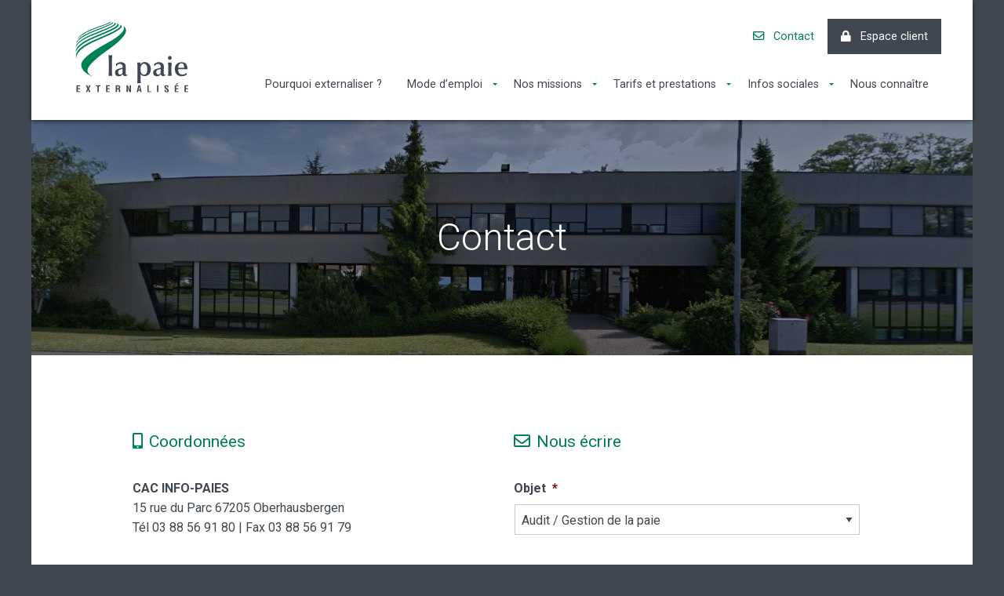

--- FILE ---
content_type: text/html; charset=UTF-8
request_url: https://www.la-paie-externalisee.com/contact/
body_size: 12213
content:

<!doctype html>

  <html class="no-js" lang="fr-FR">

	<head>
		<meta charset="utf-8">
<script type="text/javascript">//<![CDATA[
var gform;gform||(document.addEventListener("gform_main_scripts_loaded",function(){gform.scriptsLoaded=!0}),document.addEventListener("gform/theme/scripts_loaded",function(){gform.themeScriptsLoaded=!0}),window.addEventListener("DOMContentLoaded",function(){gform.domLoaded=!0}),gform={domLoaded:!1,scriptsLoaded:!1,themeScriptsLoaded:!1,isFormEditor:()=>"function"==typeof InitializeEditor,callIfLoaded:function(o){return!(!gform.domLoaded||!gform.scriptsLoaded||!gform.themeScriptsLoaded&&!gform.isFormEditor()||(gform.isFormEditor()&&console.warn("The use of gform.initializeOnLoaded() is deprecated in the form editor context and will be removed in Gravity Forms 3.1."),o(),0))},initializeOnLoaded:function(o){gform.callIfLoaded(o)||(document.addEventListener("gform_main_scripts_loaded",()=>{gform.scriptsLoaded=!0,gform.callIfLoaded(o)}),document.addEventListener("gform/theme/scripts_loaded",()=>{gform.themeScriptsLoaded=!0,gform.callIfLoaded(o)}),window.addEventListener("DOMContentLoaded",()=>{gform.domLoaded=!0,gform.callIfLoaded(o)}))},hooks:{action:{},filter:{}},addAction:function(o,r,e,t){gform.addHook("action",o,r,e,t)},addFilter:function(o,r,e,t){gform.addHook("filter",o,r,e,t)},doAction:function(o){gform.doHook("action",o,arguments)},applyFilters:function(o){return gform.doHook("filter",o,arguments)},removeAction:function(o,r){gform.removeHook("action",o,r)},removeFilter:function(o,r,e){gform.removeHook("filter",o,r,e)},addHook:function(o,r,e,t,n){null==gform.hooks[o][r]&&(gform.hooks[o][r]=[]);var d=gform.hooks[o][r];null==n&&(n=r+"_"+d.length),gform.hooks[o][r].push({tag:n,callable:e,priority:t=null==t?10:t})},doHook:function(r,o,e){var t;if(e=Array.prototype.slice.call(e,1),null!=gform.hooks[r][o]&&((o=gform.hooks[r][o]).sort(function(o,r){return o.priority-r.priority}),o.forEach(function(o){"function"!=typeof(t=o.callable)&&(t=window[t]),"action"==r?t.apply(null,e):e[0]=t.apply(null,e)})),"filter"==r)return e[0]},removeHook:function(o,r,t,n){var e;null!=gform.hooks[o][r]&&(e=(e=gform.hooks[o][r]).filter(function(o,r,e){return!!(null!=n&&n!=o.tag||null!=t&&t!=o.priority)}),gform.hooks[o][r]=e)}});
//]]></script>

		
		<meta http-equiv="X-UA-Compatible" content="IE=edge">

		<meta name="viewport" content="width=device-width, initial-scale=1.0">
		<meta class="foundation-mq">
		
					<link rel="icon" href="https://www.la-paie-externalisee.com/site/wp-content/themes/la_paie_externalisee/xfavicon.png.pagespeed.ic.RJD4eK4PHv.webp">
	    
		<link rel="pingback" href="https://www.la-paie-externalisee.com/site/xmlrpc.php">

		<title>Contact &#8211; La Paie Externalisée</title>
<meta name='robots' content='max-image-preview:large'/>
<link rel='dns-prefetch' href='//fonts.googleapis.com'/>
<link rel='dns-prefetch' href='//use.fontawesome.com'/>
<link rel="alternate" title="oEmbed (JSON)" type="application/json+oembed" href="https://www.la-paie-externalisee.com/wp-json/oembed/1.0/embed?url=https%3A%2F%2Fwww.la-paie-externalisee.com%2Fcontact%2F"/>
<link rel="alternate" title="oEmbed (XML)" type="text/xml+oembed" href="https://www.la-paie-externalisee.com/wp-json/oembed/1.0/embed?url=https%3A%2F%2Fwww.la-paie-externalisee.com%2Fcontact%2F&#038;format=xml"/>
<style id='wp-img-auto-sizes-contain-inline-css' type='text/css'>img:is([sizes=auto i],[sizes^="auto," i]){contain-intrinsic-size:3000px 1500px}</style>
<style id='wp-emoji-styles-inline-css' type='text/css'>img.wp-smiley,img.emoji{display:inline!important;border:none!important;box-shadow:none!important;height:1em!important;width:1em!important;margin:0 .07em!important;vertical-align:-.1em!important;background:none!important;padding:0!important}</style>
<style id='wp-block-library-inline-css' type='text/css'>:root{--wp-block-synced-color:#7a00df;--wp-block-synced-color--rgb:122 , 0 , 223;--wp-bound-block-color:var(--wp-block-synced-color);--wp-editor-canvas-background:#ddd;--wp-admin-theme-color:#007cba;--wp-admin-theme-color--rgb:0 , 124 , 186;--wp-admin-theme-color-darker-10:#006ba1;--wp-admin-theme-color-darker-10--rgb:0 , 107 , 160.5;--wp-admin-theme-color-darker-20:#005a87;--wp-admin-theme-color-darker-20--rgb:0 , 90 , 135;--wp-admin-border-width-focus:2px}@media (min-resolution:192dpi){:root{--wp-admin-border-width-focus:1.5px}}.wp-element-button{cursor:pointer}:root .has-very-light-gray-background-color{background-color:#eee}:root .has-very-dark-gray-background-color{background-color:#313131}:root .has-very-light-gray-color{color:#eee}:root .has-very-dark-gray-color{color:#313131}:root .has-vivid-green-cyan-to-vivid-cyan-blue-gradient-background{background:linear-gradient(135deg,#00d084,#0693e3)}:root .has-purple-crush-gradient-background{background:linear-gradient(135deg,#34e2e4,#4721fb 50%,#ab1dfe)}:root .has-hazy-dawn-gradient-background{background:linear-gradient(135deg,#faaca8,#dad0ec)}:root .has-subdued-olive-gradient-background{background:linear-gradient(135deg,#fafae1,#67a671)}:root .has-atomic-cream-gradient-background{background:linear-gradient(135deg,#fdd79a,#004a59)}:root .has-nightshade-gradient-background{background:linear-gradient(135deg,#330968,#31cdcf)}:root .has-midnight-gradient-background{background:linear-gradient(135deg,#020381,#2874fc)}:root{--wp--preset--font-size--normal:16px;--wp--preset--font-size--huge:42px}.has-regular-font-size{font-size:1em}.has-larger-font-size{font-size:2.625em}.has-normal-font-size{font-size:var(--wp--preset--font-size--normal)}.has-huge-font-size{font-size:var(--wp--preset--font-size--huge)}.has-text-align-center{text-align:center}.has-text-align-left{text-align:left}.has-text-align-right{text-align:right}.has-fit-text{white-space:nowrap!important}#end-resizable-editor-section{display:none}.aligncenter{clear:both}.items-justified-left{justify-content:flex-start}.items-justified-center{justify-content:center}.items-justified-right{justify-content:flex-end}.items-justified-space-between{justify-content:space-between}.screen-reader-text{border:0;clip-path:inset(50%);height:1px;margin:-1px;overflow:hidden;padding:0;position:absolute;width:1px;word-wrap:normal!important}.screen-reader-text:focus{background-color:#ddd;clip-path:none;color:#444;display:block;font-size:1em;height:auto;left:5px;line-height:normal;padding:15px 23px 14px;text-decoration:none;top:5px;width:auto;z-index:100000}html :where(.has-border-color){border-style:solid}html :where([style*=border-top-color]){border-top-style:solid}html :where([style*=border-right-color]){border-right-style:solid}html :where([style*=border-bottom-color]){border-bottom-style:solid}html :where([style*=border-left-color]){border-left-style:solid}html :where([style*=border-width]){border-style:solid}html :where([style*=border-top-width]){border-top-style:solid}html :where([style*=border-right-width]){border-right-style:solid}html :where([style*=border-bottom-width]){border-bottom-style:solid}html :where([style*=border-left-width]){border-left-style:solid}html :where(img[class*=wp-image-]){height:auto;max-width:100%}:where(figure){margin:0 0 1em}html :where(.is-position-sticky){--wp-admin--admin-bar--position-offset:var(--wp-admin--admin-bar--height,0)}@media screen and (max-width:600px){html :where(.is-position-sticky){--wp-admin--admin-bar--position-offset:0}}</style><style id='global-styles-inline-css' type='text/css'>:root{--wp--preset--aspect-ratio--square:1;--wp--preset--aspect-ratio--4-3: 4/3;--wp--preset--aspect-ratio--3-4: 3/4;--wp--preset--aspect-ratio--3-2: 3/2;--wp--preset--aspect-ratio--2-3: 2/3;--wp--preset--aspect-ratio--16-9: 16/9;--wp--preset--aspect-ratio--9-16: 9/16;--wp--preset--color--black:#000;--wp--preset--color--cyan-bluish-gray:#abb8c3;--wp--preset--color--white:#fff;--wp--preset--color--pale-pink:#f78da7;--wp--preset--color--vivid-red:#cf2e2e;--wp--preset--color--luminous-vivid-orange:#ff6900;--wp--preset--color--luminous-vivid-amber:#fcb900;--wp--preset--color--light-green-cyan:#7bdcb5;--wp--preset--color--vivid-green-cyan:#00d084;--wp--preset--color--pale-cyan-blue:#8ed1fc;--wp--preset--color--vivid-cyan-blue:#0693e3;--wp--preset--color--vivid-purple:#9b51e0;--wp--preset--gradient--vivid-cyan-blue-to-vivid-purple:linear-gradient(135deg,#0693e3 0%,#9b51e0 100%);--wp--preset--gradient--light-green-cyan-to-vivid-green-cyan:linear-gradient(135deg,#7adcb4 0%,#00d082 100%);--wp--preset--gradient--luminous-vivid-amber-to-luminous-vivid-orange:linear-gradient(135deg,#fcb900 0%,#ff6900 100%);--wp--preset--gradient--luminous-vivid-orange-to-vivid-red:linear-gradient(135deg,#ff6900 0%,#cf2e2e 100%);--wp--preset--gradient--very-light-gray-to-cyan-bluish-gray:linear-gradient(135deg,#eee 0%,#a9b8c3 100%);--wp--preset--gradient--cool-to-warm-spectrum:linear-gradient(135deg,#4aeadc 0%,#9778d1 20%,#cf2aba 40%,#ee2c82 60%,#fb6962 80%,#fef84c 100%);--wp--preset--gradient--blush-light-purple:linear-gradient(135deg,#ffceec 0%,#9896f0 100%);--wp--preset--gradient--blush-bordeaux:linear-gradient(135deg,#fecda5 0%,#fe2d2d 50%,#6b003e 100%);--wp--preset--gradient--luminous-dusk:linear-gradient(135deg,#ffcb70 0%,#c751c0 50%,#4158d0 100%);--wp--preset--gradient--pale-ocean:linear-gradient(135deg,#fff5cb 0%,#b6e3d4 50%,#33a7b5 100%);--wp--preset--gradient--electric-grass:linear-gradient(135deg,#caf880 0%,#71ce7e 100%);--wp--preset--gradient--midnight:linear-gradient(135deg,#020381 0%,#2874fc 100%);--wp--preset--font-size--small:13px;--wp--preset--font-size--medium:20px;--wp--preset--font-size--large:36px;--wp--preset--font-size--x-large:42px;--wp--preset--spacing--20:.44rem;--wp--preset--spacing--30:.67rem;--wp--preset--spacing--40:1rem;--wp--preset--spacing--50:1.5rem;--wp--preset--spacing--60:2.25rem;--wp--preset--spacing--70:3.38rem;--wp--preset--spacing--80:5.06rem;--wp--preset--shadow--natural:6px 6px 9px rgba(0,0,0,.2);--wp--preset--shadow--deep:12px 12px 50px rgba(0,0,0,.4);--wp--preset--shadow--sharp:6px 6px 0 rgba(0,0,0,.2);--wp--preset--shadow--outlined:6px 6px 0 -3px #fff , 6px 6px #000;--wp--preset--shadow--crisp:6px 6px 0 #000}:where(.is-layout-flex){gap:.5em}:where(.is-layout-grid){gap:.5em}body .is-layout-flex{display:flex}.is-layout-flex{flex-wrap:wrap;align-items:center}.is-layout-flex > :is(*, div){margin:0}body .is-layout-grid{display:grid}.is-layout-grid > :is(*, div){margin:0}:where(.wp-block-columns.is-layout-flex){gap:2em}:where(.wp-block-columns.is-layout-grid){gap:2em}:where(.wp-block-post-template.is-layout-flex){gap:1.25em}:where(.wp-block-post-template.is-layout-grid){gap:1.25em}.has-black-color{color:var(--wp--preset--color--black)!important}.has-cyan-bluish-gray-color{color:var(--wp--preset--color--cyan-bluish-gray)!important}.has-white-color{color:var(--wp--preset--color--white)!important}.has-pale-pink-color{color:var(--wp--preset--color--pale-pink)!important}.has-vivid-red-color{color:var(--wp--preset--color--vivid-red)!important}.has-luminous-vivid-orange-color{color:var(--wp--preset--color--luminous-vivid-orange)!important}.has-luminous-vivid-amber-color{color:var(--wp--preset--color--luminous-vivid-amber)!important}.has-light-green-cyan-color{color:var(--wp--preset--color--light-green-cyan)!important}.has-vivid-green-cyan-color{color:var(--wp--preset--color--vivid-green-cyan)!important}.has-pale-cyan-blue-color{color:var(--wp--preset--color--pale-cyan-blue)!important}.has-vivid-cyan-blue-color{color:var(--wp--preset--color--vivid-cyan-blue)!important}.has-vivid-purple-color{color:var(--wp--preset--color--vivid-purple)!important}.has-black-background-color{background-color:var(--wp--preset--color--black)!important}.has-cyan-bluish-gray-background-color{background-color:var(--wp--preset--color--cyan-bluish-gray)!important}.has-white-background-color{background-color:var(--wp--preset--color--white)!important}.has-pale-pink-background-color{background-color:var(--wp--preset--color--pale-pink)!important}.has-vivid-red-background-color{background-color:var(--wp--preset--color--vivid-red)!important}.has-luminous-vivid-orange-background-color{background-color:var(--wp--preset--color--luminous-vivid-orange)!important}.has-luminous-vivid-amber-background-color{background-color:var(--wp--preset--color--luminous-vivid-amber)!important}.has-light-green-cyan-background-color{background-color:var(--wp--preset--color--light-green-cyan)!important}.has-vivid-green-cyan-background-color{background-color:var(--wp--preset--color--vivid-green-cyan)!important}.has-pale-cyan-blue-background-color{background-color:var(--wp--preset--color--pale-cyan-blue)!important}.has-vivid-cyan-blue-background-color{background-color:var(--wp--preset--color--vivid-cyan-blue)!important}.has-vivid-purple-background-color{background-color:var(--wp--preset--color--vivid-purple)!important}.has-black-border-color{border-color:var(--wp--preset--color--black)!important}.has-cyan-bluish-gray-border-color{border-color:var(--wp--preset--color--cyan-bluish-gray)!important}.has-white-border-color{border-color:var(--wp--preset--color--white)!important}.has-pale-pink-border-color{border-color:var(--wp--preset--color--pale-pink)!important}.has-vivid-red-border-color{border-color:var(--wp--preset--color--vivid-red)!important}.has-luminous-vivid-orange-border-color{border-color:var(--wp--preset--color--luminous-vivid-orange)!important}.has-luminous-vivid-amber-border-color{border-color:var(--wp--preset--color--luminous-vivid-amber)!important}.has-light-green-cyan-border-color{border-color:var(--wp--preset--color--light-green-cyan)!important}.has-vivid-green-cyan-border-color{border-color:var(--wp--preset--color--vivid-green-cyan)!important}.has-pale-cyan-blue-border-color{border-color:var(--wp--preset--color--pale-cyan-blue)!important}.has-vivid-cyan-blue-border-color{border-color:var(--wp--preset--color--vivid-cyan-blue)!important}.has-vivid-purple-border-color{border-color:var(--wp--preset--color--vivid-purple)!important}.has-vivid-cyan-blue-to-vivid-purple-gradient-background{background:var(--wp--preset--gradient--vivid-cyan-blue-to-vivid-purple)!important}.has-light-green-cyan-to-vivid-green-cyan-gradient-background{background:var(--wp--preset--gradient--light-green-cyan-to-vivid-green-cyan)!important}.has-luminous-vivid-amber-to-luminous-vivid-orange-gradient-background{background:var(--wp--preset--gradient--luminous-vivid-amber-to-luminous-vivid-orange)!important}.has-luminous-vivid-orange-to-vivid-red-gradient-background{background:var(--wp--preset--gradient--luminous-vivid-orange-to-vivid-red)!important}.has-very-light-gray-to-cyan-bluish-gray-gradient-background{background:var(--wp--preset--gradient--very-light-gray-to-cyan-bluish-gray)!important}.has-cool-to-warm-spectrum-gradient-background{background:var(--wp--preset--gradient--cool-to-warm-spectrum)!important}.has-blush-light-purple-gradient-background{background:var(--wp--preset--gradient--blush-light-purple)!important}.has-blush-bordeaux-gradient-background{background:var(--wp--preset--gradient--blush-bordeaux)!important}.has-luminous-dusk-gradient-background{background:var(--wp--preset--gradient--luminous-dusk)!important}.has-pale-ocean-gradient-background{background:var(--wp--preset--gradient--pale-ocean)!important}.has-electric-grass-gradient-background{background:var(--wp--preset--gradient--electric-grass)!important}.has-midnight-gradient-background{background:var(--wp--preset--gradient--midnight)!important}.has-small-font-size{font-size:var(--wp--preset--font-size--small)!important}.has-medium-font-size{font-size:var(--wp--preset--font-size--medium)!important}.has-large-font-size{font-size:var(--wp--preset--font-size--large)!important}.has-x-large-font-size{font-size:var(--wp--preset--font-size--x-large)!important}</style>

<style id='classic-theme-styles-inline-css' type='text/css'>.wp-block-button__link{color:#fff;background-color:#32373c;border-radius:9999px;box-shadow:none;text-decoration:none;padding:calc(.667em + 2px) calc(1.333em + 2px);font-size:1.125em}.wp-block-file__button{background:#32373c;color:#fff;text-decoration:none}</style>
<link rel='stylesheet' id='site-css-css' href='https://www.la-paie-externalisee.com/site/wp-content/themes/la_paie_externalisee/assets/styles/A.style.css,qver=1629884943.pagespeed.cf.LbfQQSzPA1.css' type='text/css' media='all'/>
<link rel='stylesheet' id='google-fonts-css-css' href='https://fonts.googleapis.com/css?family=Roboto%3A300%2C400%2C700&#038;ver=6.9' type='text/css' media='all'/>
<link rel='stylesheet' id='font-awesome-css-css' href='https://use.fontawesome.com/releases/v5.0.6/css/all.css?ver=6.9' type='text/css' media='all'/>
<script type="text/javascript" src="https://www.la-paie-externalisee.com/site/wp-includes/js/jquery/jquery.min.js,qver=3.7.1.pagespeed.jm.PoWN7KAtLT.js" id="jquery-core-js"></script>
<script type="text/javascript" src="https://www.la-paie-externalisee.com/site/wp-includes/js/jquery/jquery-migrate.min.js,qver=3.4.1.pagespeed.jm.bhhu-RahTI.js" id="jquery-migrate-js"></script>
<link rel="https://api.w.org/" href="https://www.la-paie-externalisee.com/wp-json/"/><link rel="alternate" title="JSON" type="application/json" href="https://www.la-paie-externalisee.com/wp-json/wp/v2/pages/19"/><link rel="canonical" href="https://www.la-paie-externalisee.com/contact/"/>
<link rel='shortlink' href='https://www.la-paie-externalisee.com/?p=19'/>

		
		<script async src="https://www.googletagmanager.com/gtag/js?id=UA-124384335-1"></script>
		<script>window.dataLayer=window.dataLayer||[];function gtag(){dataLayer.push(arguments);}gtag('js',new Date());gtag('config','UA-124384335-1');</script>


	<link rel='stylesheet' id='gforms_reset_css-css' href='https://www.la-paie-externalisee.com/site/wp-content/plugins/gravityforms/legacy/css/formreset.min.css?ver=2.9.24' type='text/css' media='all'/>
<link rel='stylesheet' id='gforms_formsmain_css-css' href='https://www.la-paie-externalisee.com/site/wp-content/plugins/gravityforms/legacy/css/formsmain.min.css?ver=2.9.24' type='text/css' media='all'/>
<link rel='stylesheet' id='gforms_ready_class_css-css' href='https://www.la-paie-externalisee.com/site/wp-content/plugins/gravityforms/legacy/css/readyclass.min.css?ver=2.9.24' type='text/css' media='all'/>
<link rel='stylesheet' id='gforms_browsers_css-css' href='https://www.la-paie-externalisee.com/site/wp-content/plugins/gravityforms/legacy/css/browsers.min.css?ver=2.9.24' type='text/css' media='all'/>
</head>
			
	<body class="wp-singular page-template-default page page-id-19 wp-theme-la_paie_externalisee">

		<div class="off-canvas-wrapper">
			
			
<div class="off-canvas position-right" id="off-canvas" data-off-canvas>
	<ul id="menu-menu-principal" class="vertical menu accordion-menu" data-accordion-menu><li id="menu-item-23" class="menu-item menu-item-type-post_type menu-item-object-page menu-item-23"><a href="https://www.la-paie-externalisee.com/pourquoi-externaliser-la-paie/">Pourquoi externaliser ?</a></li>
<li id="menu-item-24" class="menu-item menu-item-type-post_type menu-item-object-page menu-item-has-children menu-item-24"><a href="https://www.la-paie-externalisee.com/externalisation-de-la-paie-mode-demploi/">Mode d&#8217;emploi</a>
<ul class="vertical menu">
	<li id="menu-item-80" class="menu-item menu-item-type-post_type menu-item-object-page menu-item-80"><a href="https://www.la-paie-externalisee.com/externalisation-de-la-paie-mode-demploi/">Fonctionnement</a></li>
	<li id="menu-item-83" class="menu-item menu-item-type-post_type menu-item-object-page menu-item-83"><a href="https://www.la-paie-externalisee.com/externalisation-de-la-paie-mode-demploi/tableaux-de-bord-statistiques/">Tableaux de bord / Statistiques</a></li>
</ul>
</li>
<li id="menu-item-71" class="menu-item menu-item-type-post_type menu-item-object-page menu-item-has-children menu-item-71"><a href="https://www.la-paie-externalisee.com/mission-audit-de-la-paie/">Nos missions</a>
<ul class="vertical menu">
	<li id="menu-item-64" class="menu-item menu-item-type-post_type menu-item-object-page menu-item-64"><a href="https://www.la-paie-externalisee.com/mission-audit-de-la-paie/">Audit de la paie</a></li>
	<li id="menu-item-78" class="menu-item menu-item-type-post_type menu-item-object-page menu-item-78"><a href="https://www.la-paie-externalisee.com/mission-audit-social/">Audit social</a></li>
	<li id="menu-item-77" class="menu-item menu-item-type-post_type menu-item-object-page menu-item-77"><a href="https://www.la-paie-externalisee.com/missions-assistance-en-droit-social-lors-devenements-particuliers/">Droit social</a></li>
</ul>
</li>
<li id="menu-item-456" class="menu-item menu-item-type-post_type menu-item-object-page menu-item-has-children menu-item-456"><a href="https://www.la-paie-externalisee.com/tarifs/">Tarifs et prestations</a>
<ul class="vertical menu">
	<li id="menu-item-460" class="menu-item menu-item-type-post_type menu-item-object-page menu-item-460"><a href="https://www.la-paie-externalisee.com/tarifs/">Nos tarifs</a></li>
	<li id="menu-item-92" class="menu-item menu-item-type-post_type menu-item-object-page menu-item-92"><a href="https://www.la-paie-externalisee.com/tarifs/prestations/">Nos prestations</a></li>
	<li id="menu-item-447" class="menu-item menu-item-type-post_type menu-item-object-page menu-item-447"><a href="https://www.la-paie-externalisee.com/tarifs/devis-en-ligne-2/">Devis en ligne</a></li>
</ul>
</li>
<li id="menu-item-512" class="menu-item menu-item-type-custom menu-item-object-custom menu-item-has-children menu-item-512"><a href="https://www.actualite.la-paie-externalisee.com/">Infos sociales</a>
<ul class="vertical menu">
	<li id="menu-item-513" class="menu-item menu-item-type-custom menu-item-object-custom menu-item-513"><a href="https://www.actualite.la-paie-externalisee.com/actualites-ec/social/actualites">Actualités</a></li>
	<li id="menu-item-514" class="menu-item menu-item-type-custom menu-item-object-custom menu-item-514"><a href="https://www.actualite.la-paie-externalisee.com/actualites-ec/social/chiffres-utiles">Chiffres utiles</a></li>
</ul>
</li>
<li id="menu-item-28" class="menu-item menu-item-type-post_type menu-item-object-page menu-item-28"><a href="https://www.la-paie-externalisee.com/nous-connaitre/">Nous connaître</a></li>
<li id="menu-item-432" class="show-for-small-only menu-item menu-item-type-post_type menu-item-object-page current-menu-item page_item page-item-19 current_page_item menu-item-432 active"><a href="https://www.la-paie-externalisee.com/contact/" aria-current="page">Contact</a></li>
<li id="menu-item-433" class="show-for-small-only menu-item menu-item-type-custom menu-item-object-custom menu-item-433"><a href="#">Espace client</a></li>
</ul></div>			
			<div class="off-canvas-content" data-off-canvas-content>
				
				<header class="header row" role="banner">
							
					 
<div class="top-bar columns" id="top-bar-menu">
	<div class="float-left">
		<a class="logo" href="https://www.la-paie-externalisee.com">
			<object type="image/svg+xml" data="https://www.la-paie-externalisee.com/site/wp-content/themes/la_paie_externalisee/assets/images/logo.svg">La Paie Externalisée</object>
		</a>
	</div>
	<div class="top-bar-right show-for-medium">
	    <ul id="menu-menu-haut" class="menu align-right"><li id="menu-item-29" class="menu-item menu-item-type-post_type menu-item-object-page current-menu-item page_item page-item-19 current_page_item menu-item-29 active"><a href="https://www.la-paie-externalisee.com/contact/" aria-current="page" class="button"><i class="far fa-envelope"></i> Contact</a></li>
<li id="menu-item-30" class="secondary menu-item menu-item-type-custom menu-item-object-custom menu-item-30"><a href="#" class="button"><i class="fas fa-lock"></i> Espace client</a></li>
</ul>		<ul id="menu-menu-principal-1" class="medium-horizontal menu align-right" data-responsive-menu="accordion medium-dropdown"><li class="menu-item menu-item-type-post_type menu-item-object-page menu-item-23"><a href="https://www.la-paie-externalisee.com/pourquoi-externaliser-la-paie/">Pourquoi externaliser ?</a></li>
<li class="menu-item menu-item-type-post_type menu-item-object-page menu-item-has-children menu-item-24"><a href="https://www.la-paie-externalisee.com/externalisation-de-la-paie-mode-demploi/">Mode d&#8217;emploi</a>
<ul class="menu">
	<li class="menu-item menu-item-type-post_type menu-item-object-page menu-item-80"><a href="https://www.la-paie-externalisee.com/externalisation-de-la-paie-mode-demploi/">Fonctionnement</a></li>
	<li class="menu-item menu-item-type-post_type menu-item-object-page menu-item-83"><a href="https://www.la-paie-externalisee.com/externalisation-de-la-paie-mode-demploi/tableaux-de-bord-statistiques/">Tableaux de bord / Statistiques</a></li>
</ul>
</li>
<li class="menu-item menu-item-type-post_type menu-item-object-page menu-item-has-children menu-item-71"><a href="https://www.la-paie-externalisee.com/mission-audit-de-la-paie/">Nos missions</a>
<ul class="menu">
	<li class="menu-item menu-item-type-post_type menu-item-object-page menu-item-64"><a href="https://www.la-paie-externalisee.com/mission-audit-de-la-paie/">Audit de la paie</a></li>
	<li class="menu-item menu-item-type-post_type menu-item-object-page menu-item-78"><a href="https://www.la-paie-externalisee.com/mission-audit-social/">Audit social</a></li>
	<li class="menu-item menu-item-type-post_type menu-item-object-page menu-item-77"><a href="https://www.la-paie-externalisee.com/missions-assistance-en-droit-social-lors-devenements-particuliers/">Droit social</a></li>
</ul>
</li>
<li class="menu-item menu-item-type-post_type menu-item-object-page menu-item-has-children menu-item-456"><a href="https://www.la-paie-externalisee.com/tarifs/">Tarifs et prestations</a>
<ul class="menu">
	<li class="menu-item menu-item-type-post_type menu-item-object-page menu-item-460"><a href="https://www.la-paie-externalisee.com/tarifs/">Nos tarifs</a></li>
	<li class="menu-item menu-item-type-post_type menu-item-object-page menu-item-92"><a href="https://www.la-paie-externalisee.com/tarifs/prestations/">Nos prestations</a></li>
	<li class="menu-item menu-item-type-post_type menu-item-object-page menu-item-447"><a href="https://www.la-paie-externalisee.com/tarifs/devis-en-ligne-2/">Devis en ligne</a></li>
</ul>
</li>
<li class="menu-item menu-item-type-custom menu-item-object-custom menu-item-has-children menu-item-512"><a href="https://www.actualite.la-paie-externalisee.com/">Infos sociales</a>
<ul class="menu">
	<li class="menu-item menu-item-type-custom menu-item-object-custom menu-item-513"><a href="https://www.actualite.la-paie-externalisee.com/actualites-ec/social/actualites">Actualités</a></li>
	<li class="menu-item menu-item-type-custom menu-item-object-custom menu-item-514"><a href="https://www.actualite.la-paie-externalisee.com/actualites-ec/social/chiffres-utiles">Chiffres utiles</a></li>
</ul>
</li>
<li class="menu-item menu-item-type-post_type menu-item-object-page menu-item-28"><a href="https://www.la-paie-externalisee.com/nous-connaitre/">Nous connaître</a></li>
<li class="show-for-small-only menu-item menu-item-type-post_type menu-item-object-page current-menu-item page_item page-item-19 current_page_item menu-item-432 active"><a href="https://www.la-paie-externalisee.com/contact/" aria-current="page">Contact</a></li>
<li class="show-for-small-only menu-item menu-item-type-custom menu-item-object-custom menu-item-433"><a href="#">Espace client</a></li>
</ul>	
	</div>
	<div class="float-right show-for-small-only">
		<ul class="menu align-right">
			<li><button class="menu-icon" type="button" data-toggle="off-canvas"></button></li>
		</ul>
	</div>
</div>	 	
				</header>			
	<div class="content">
	
		<div class="inner-content row white-bg">
	
		    <main class="main small-12 medium-12 large-12" role="main">
				
				
					
<article id="post-19" class="post-19 page type-page status-publish has-post-thumbnail hentry" role="article" itemscope itemtype="http://schema.org/WebPage">
						
	<header class="row align-center slide-bg black-bg" style="background-image:url(https://www.la-paie-externalisee.com/site/wp-content/uploads/2018/03/nous_connaitre.jpg)">
		<div class="column small-12 medium-10 text-center align-self-middle large-expand">
			<h1 class="page-title">Contact</h1>		</div>
	</header>
					
    <section class="row align-center entry-content" itemprop="articleBody">

    	<div class="column small-12 medium-10">
		    		</div>


						
			

					
				<div class="column small-12 medium-10 large-5 section">

					<h2><i class="fas fa-mobile-alt"></i>Coordonnées</h2><p data-equalizer-watch><p><strong>CAC INFO-PAIES<br/>
</strong>15 rue du Parc 67205 Oberhausbergen<br/>
Tél 03 88 56 91 80 | Fax 03 88 56 91 79</p>
<p><strong>CAJ AVOCATS<br/>
</strong>15 rue du Parc 67205 Oberhausbergen<br/>
Tél. : 03 88 56 91 74</p>
</p>
				</div>

			

					
				<div class="column small-12 medium-10 large-5 section">

					<h2><i class="far fa-envelope"></i>Nous écrire</h2><p data-equalizer-watch><script type="text/javascript">//<![CDATA[

//]]></script>

                <div class='gf_browser_chrome gform_wrapper gform_legacy_markup_wrapper gform-theme--no-framework' data-form-theme='legacy' data-form-index='0' id='gform_wrapper_1'><form method='post' enctype='multipart/form-data' id='gform_1' action='/contact/' data-formid='1' novalidate>
                        <div class='gform-body gform_body'><ul id='gform_fields_1' class='gform_fields top_label form_sublabel_below description_below validation_below'><li id="field_1_1" class="gfield gfield--type-select gfield_contains_required field_sublabel_below gfield--no-description field_description_below field_validation_below gfield_visibility_visible"><label class='gfield_label gform-field-label' for='input_1_1'>Objet<span class="gfield_required"><span class="gfield_required gfield_required_asterisk">*</span></span></label><div class='ginput_container ginput_container_select'><select name='input_1' id='input_1_1' class='large gfield_select' aria-required="true" aria-invalid="false"><option value='Audit / Gestion de la paie' selected='selected'>Audit / Gestion de la paie</option><option value='Audit / Droit social'>Audit / Droit social</option></select></div></li><li id="field_1_9" class="gfield gfield--type-name gfield_contains_required field_sublabel_above gfield--no-description field_description_below field_validation_below gfield_visibility_visible"><label class='gfield_label gform-field-label gfield_label_before_complex'>Coordonnées<span class="gfield_required"><span class="gfield_required gfield_required_asterisk">*</span></span></label><div class='ginput_complex ginput_container ginput_container--name no_prefix has_first_name no_middle_name has_last_name no_suffix gf_name_has_2 ginput_container_name gform-grid-row' id='input_1_9'>
                            
                            <span id='input_1_9_3_container' class='name_first gform-grid-col gform-grid-col--size-auto'>
                                                    <label for='input_1_9_3' class='gform-field-label gform-field-label--type-sub '>Prénom</label>
                                                    <input type='text' name='input_9.3' id='input_1_9_3' value='' aria-required='true'/>
                                                </span>
                            
                            <span id='input_1_9_6_container' class='name_last gform-grid-col gform-grid-col--size-auto'>
                                                            <label for='input_1_9_6' class='gform-field-label gform-field-label--type-sub '>Nom</label>
                                                            <input type='text' name='input_9.6' id='input_1_9_6' value='' aria-required='true'/>
                                                        </span>
                            
                        </div></li><li id="field_1_7" class="gfield gfield--type-text gfield_contains_required field_sublabel_below gfield--no-description field_description_below field_validation_below gfield_visibility_visible"><label class='gfield_label gform-field-label' for='input_1_7'>Société / Organisation<span class="gfield_required"><span class="gfield_required gfield_required_asterisk">*</span></span></label><div class='ginput_container ginput_container_text'><input name='input_7' id='input_1_7' type='text' value='' class='large' aria-required="true" aria-invalid="false"/></div></li><li id="field_1_3" class="gfield gfield--type-email gfield_contains_required field_sublabel_below gfield--no-description field_description_below field_validation_below gfield_visibility_visible"><label class='gfield_label gform-field-label' for='input_1_3'>E-mail<span class="gfield_required"><span class="gfield_required gfield_required_asterisk">*</span></span></label><div class='ginput_container ginput_container_email'>
                            <input name='input_3' id='input_1_3' type='email' value='' class='large' aria-required="true" aria-invalid="false"/>
                        </div></li><li id="field_1_4" class="gfield gfield--type-phone gfield_contains_required field_sublabel_below gfield--no-description field_description_below field_validation_below gfield_visibility_visible"><label class='gfield_label gform-field-label' for='input_1_4'>Téléphone<span class="gfield_required"><span class="gfield_required gfield_required_asterisk">*</span></span></label><div class='ginput_container ginput_container_phone'><input name='input_4' id='input_1_4' type='tel' value='' class='large' aria-required="true" aria-invalid="false"/></div></li><li id="field_1_2" class="gfield gfield--type-textarea gfield_contains_required field_sublabel_below gfield--no-description field_description_below field_validation_below gfield_visibility_visible"><label class='gfield_label gform-field-label' for='input_1_2'>Message<span class="gfield_required"><span class="gfield_required gfield_required_asterisk">*</span></span></label><div class='ginput_container ginput_container_textarea'><textarea name='input_2' id='input_1_2' class='textarea medium' aria-required="true" aria-invalid="false" rows='10' cols='50'></textarea></div></li><li id="field_1_8" class="gfield gfield--type-html gfield_html gfield_html_formatted gfield_no_follows_desc field_sublabel_below gfield--no-description field_description_below field_validation_below gfield_visibility_visible"><small><em>* Champs obligatoires</em></small></li></ul></div>
        <div class='gform-footer gform_footer top_label'> <input type='submit' id='gform_submit_button_1' class='gform_button button' onclick='gform.submission.handleButtonClick(this);' data-submission-type='submit' value='Envoyer le message'/> 
            <input type='hidden' class='gform_hidden' name='gform_submission_method' data-js='gform_submission_method_1' value='postback'/>
            <input type='hidden' class='gform_hidden' name='gform_theme' data-js='gform_theme_1' id='gform_theme_1' value='legacy'/>
            <input type='hidden' class='gform_hidden' name='gform_style_settings' data-js='gform_style_settings_1' id='gform_style_settings_1' value='[]'/>
            <input type='hidden' class='gform_hidden' name='is_submit_1' value='1'/>
            <input type='hidden' class='gform_hidden' name='gform_submit' value='1'/>
            
            <input type='hidden' class='gform_hidden' name='gform_unique_id' value=''/>
            <input type='hidden' class='gform_hidden' name='state_1' value='WyJbXSIsIjA1YTEzMjYyNzBmY2E2ZDI5MTJmYmVkZTkzNmYzZjZlIl0='/>
            <input type='hidden' autocomplete='off' class='gform_hidden' name='gform_target_page_number_1' id='gform_target_page_number_1' value='0'/>
            <input type='hidden' autocomplete='off' class='gform_hidden' name='gform_source_page_number_1' id='gform_source_page_number_1' value='1'/>
            <input type='hidden' name='gform_field_values' value=''/>
            
        </div>
                        </form>
                        </div><script type="text/javascript">
/* <![CDATA[ */
 gform.initializeOnLoaded( function() {gformInitSpinner( 1, 'https://www.la-paie-externalisee.com/site/wp-content/plugins/gravityforms/images/spinner.svg', true );jQuery('#gform_ajax_frame_1').on('load',function(){var contents = jQuery(this).contents().find('*').html();var is_postback = contents.indexOf('GF_AJAX_POSTBACK') >= 0;if(!is_postback){return;}var form_content = jQuery(this).contents().find('#gform_wrapper_1');var is_confirmation = jQuery(this).contents().find('#gform_confirmation_wrapper_1').length > 0;var is_redirect = contents.indexOf('gformRedirect(){') >= 0;var is_form = form_content.length > 0 && ! is_redirect && ! is_confirmation;var mt = parseInt(jQuery('html').css('margin-top'), 10) + parseInt(jQuery('body').css('margin-top'), 10) + 100;if(is_form){jQuery('#gform_wrapper_1').html(form_content.html());if(form_content.hasClass('gform_validation_error')){jQuery('#gform_wrapper_1').addClass('gform_validation_error');} else {jQuery('#gform_wrapper_1').removeClass('gform_validation_error');}setTimeout( function() { /* delay the scroll by 50 milliseconds to fix a bug in chrome */  }, 50 );if(window['gformInitDatepicker']) {gformInitDatepicker();}if(window['gformInitPriceFields']) {gformInitPriceFields();}var current_page = jQuery('#gform_source_page_number_1').val();gformInitSpinner( 1, 'https://www.la-paie-externalisee.com/site/wp-content/plugins/gravityforms/images/spinner.svg', true );jQuery(document).trigger('gform_page_loaded', [1, current_page]);window['gf_submitting_1'] = false;}else if(!is_redirect){var confirmation_content = jQuery(this).contents().find('.GF_AJAX_POSTBACK').html();if(!confirmation_content){confirmation_content = contents;}jQuery('#gform_wrapper_1').replaceWith(confirmation_content);jQuery(document).trigger('gform_confirmation_loaded', [1]);window['gf_submitting_1'] = false;wp.a11y.speak(jQuery('#gform_confirmation_message_1').text());}else{jQuery('#gform_1').append(contents);if(window['gformRedirect']) {gformRedirect();}}jQuery(document).trigger("gform_pre_post_render", [{ formId: "1", currentPage: "current_page", abort: function() { this.preventDefault(); } }]);        if (event && event.defaultPrevented) {                return;        }        const gformWrapperDiv = document.getElementById( "gform_wrapper_1" );        if ( gformWrapperDiv ) {            const visibilitySpan = document.createElement( "span" );            visibilitySpan.id = "gform_visibility_test_1";            gformWrapperDiv.insertAdjacentElement( "afterend", visibilitySpan );        }        const visibilityTestDiv = document.getElementById( "gform_visibility_test_1" );        let postRenderFired = false;        function triggerPostRender() {            if ( postRenderFired ) {                return;            }            postRenderFired = true;            gform.core.triggerPostRenderEvents( 1, current_page );            if ( visibilityTestDiv ) {                visibilityTestDiv.parentNode.removeChild( visibilityTestDiv );            }        }        function debounce( func, wait, immediate ) {            var timeout;            return function() {                var context = this, args = arguments;                var later = function() {                    timeout = null;                    if ( !immediate ) func.apply( context, args );                };                var callNow = immediate && !timeout;                clearTimeout( timeout );                timeout = setTimeout( later, wait );                if ( callNow ) func.apply( context, args );            };        }        const debouncedTriggerPostRender = debounce( function() {            triggerPostRender();        }, 200 );        if ( visibilityTestDiv && visibilityTestDiv.offsetParent === null ) {            const observer = new MutationObserver( ( mutations ) => {                mutations.forEach( ( mutation ) => {                    if ( mutation.type === 'attributes' && visibilityTestDiv.offsetParent !== null ) {                        debouncedTriggerPostRender();                        observer.disconnect();                    }                });            });            observer.observe( document.body, {                attributes: true,                childList: false,                subtree: true,                attributeFilter: [ 'style', 'class' ],            });        } else {            triggerPostRender();        }    } );} ); 
/* ]]&gt; */
</script>

</p>
				</div>

			
		
	</section>

					
					
</article>
					
											

			</main>
		    
		</div>
	
	</div>

					
				<footer class="footer row align-center white-bg" role="contentinfo">
					
					<div class="inner-footer column small-12">
						
						<nav role="navigation">
	    					<ul id="menu-pied-de-page" class="menu align-center"><li id="menu-item-42" class="menu-item menu-item-type-post_type menu-item-object-page menu-item-home menu-item-42"><a href="https://www.la-paie-externalisee.com/">Accueil</a></li>
<li id="menu-item-43" class="menu-item menu-item-type-post_type menu-item-object-page menu-item-43"><a href="https://www.la-paie-externalisee.com/pourquoi-externaliser-la-paie/">Pourquoi externaliser ?</a></li>
<li id="menu-item-44" class="menu-item menu-item-type-post_type menu-item-object-page menu-item-44"><a href="https://www.la-paie-externalisee.com/externalisation-de-la-paie-mode-demploi/">Mode d&#8217;emploi</a></li>
<li id="menu-item-455" class="menu-item menu-item-type-post_type menu-item-object-page menu-item-455"><a href="https://www.la-paie-externalisee.com/tarifs/">Nos tarifs</a></li>
<li id="menu-item-47" class="menu-item menu-item-type-post_type menu-item-object-page menu-item-47"><a href="https://www.la-paie-externalisee.com/infos-sociales/">Infos sociales</a></li>
<li id="menu-item-48" class="menu-item menu-item-type-post_type menu-item-object-page menu-item-48"><a href="https://www.la-paie-externalisee.com/nous-connaitre/">Nous connaître</a></li>
<li id="menu-item-49" class="menu-item menu-item-type-post_type menu-item-object-page current-menu-item page_item page-item-19 current_page_item menu-item-49 active"><a href="https://www.la-paie-externalisee.com/contact/" aria-current="page">Contact</a></li>
<li id="menu-item-51" class="menu-item menu-item-type-custom menu-item-object-custom menu-item-51"><a href="#">Espace client</a></li>
<li id="menu-item-50" class="menu-item menu-item-type-post_type menu-item-object-page menu-item-privacy-policy menu-item-50"><a rel="privacy-policy" href="https://www.la-paie-externalisee.com/mentions-legales/">Mentions légales</a></li>
<li id="menu-item-452" class="menu-item menu-item-type-custom menu-item-object-custom menu-item-452"><a target="_blank" href="https://www.esilab.fr">© Studio ESILAB</a></li>
</ul>	    				</nav>
					
					</div>
				
				</footer>
			
			</div>
					
		</div>
		
		<script type="speculationrules">
{"prefetch":[{"source":"document","where":{"and":[{"href_matches":"/*"},{"not":{"href_matches":["/site/wp-*.php","/site/wp-admin/*","/site/wp-content/uploads/*","/site/wp-content/*","/site/wp-content/plugins/*","/site/wp-content/themes/la_paie_externalisee/*","/*\\?(.+)"]}},{"not":{"selector_matches":"a[rel~=\"nofollow\"]"}},{"not":{"selector_matches":".no-prefetch, .no-prefetch a"}}]},"eagerness":"conservative"}]}
</script>
<script type="text/javascript" src="https://www.la-paie-externalisee.com/site/wp-content/themes/la_paie_externalisee/assets/scripts/scripts.js?ver=1629884935" id="site-js-js"></script>
<script type="text/javascript" src="https://www.la-paie-externalisee.com/site/wp-includes/js/dist/dom-ready.min.js?ver=f77871ff7694fffea381" id="wp-dom-ready-js"></script>
<script type="text/javascript" src="https://www.la-paie-externalisee.com/site/wp-includes/js/dist/hooks.min.js?ver=dd5603f07f9220ed27f1" id="wp-hooks-js"></script>
<script type="text/javascript" src="https://www.la-paie-externalisee.com/site/wp-includes/js/dist/i18n.min.js?ver=c26c3dc7bed366793375" id="wp-i18n-js"></script>
<script type="text/javascript" id="wp-i18n-js-after">//<![CDATA[
wp.i18n.setLocaleData({'text direction\u0004ltr':['ltr']});
//]]></script>
<script type="text/javascript" id="wp-a11y-js-translations">//<![CDATA[
(function(domain,translations){var localeData=translations.locale_data[domain]||translations.locale_data.messages;localeData[""].domain=domain;wp.i18n.setLocaleData(localeData,domain);})("default",{"translation-revision-date":"2025-12-10 11:15:06+0000","generator":"GlotPress\/4.0.3","domain":"messages","locale_data":{"messages":{"":{"domain":"messages","plural-forms":"nplurals=2; plural=n > 1;","lang":"fr"},"Notifications":["Notifications"]}},"comment":{"reference":"wp-includes\/js\/dist\/a11y.js"}});
//]]></script>
<script type="text/javascript" src="https://www.la-paie-externalisee.com/site/wp-includes/js/dist/a11y.min.js?ver=cb460b4676c94bd228ed" id="wp-a11y-js"></script>
<script type="text/javascript" defer='defer' src="https://www.la-paie-externalisee.com/site/wp-content/plugins/gravityforms/js/jquery.json.min.js?ver=2.9.24" id="gform_json-js"></script>
<script type="text/javascript" id="gform_gravityforms-js-extra">//<![CDATA[
var gform_i18n={"datepicker":{"days":{"monday":"Lun","tuesday":"Mar","wednesday":"Mer","thursday":"Jeu","friday":"Ven","saturday":"Sam","sunday":"Dim"},"months":{"january":"Janvier","february":"F\u00e9vrier","march":"Mars","april":"Avril","may":"Mai","june":"Juin","july":"Juillet","august":"Ao\u00fbt","september":"Septembre","october":"Octobre","november":"Novembre","december":"D\u00e9cembre"},"firstDay":1,"iconText":"S\u00e9lectionner une date"}};var gf_legacy_multi=[];var gform_gravityforms={"strings":{"invalid_file_extension":"Ce type de fichier n\u2019est pas autoris\u00e9. Seuls les formats suivants sont autoris\u00e9s\u00a0:","delete_file":"Supprimer ce fichier","in_progress":"en cours","file_exceeds_limit":"Le fichier d\u00e9passe la taille autoris\u00e9e.","illegal_extension":"Ce type de fichier n\u2019est pas autoris\u00e9.","max_reached":"Nombre de fichiers maximal atteint","unknown_error":"Une erreur s\u2019est produite lors de la sauvegarde du fichier sur le serveur","currently_uploading":"Veuillez attendre la fin du t\u00e9l\u00e9versement","cancel":"Annuler","cancel_upload":"Annuler ce t\u00e9l\u00e9versement","cancelled":"Annul\u00e9","error":"Erreur","message":"Message"},"vars":{"images_url":"https://www.la-paie-externalisee.com/site/wp-content/plugins/gravityforms/images"}};var gf_global={"gf_currency_config":{"name":"Euro","symbol_left":"","symbol_right":"&#8364;","symbol_padding":" ","thousand_separator":".","decimal_separator":",","decimals":2,"code":"EUR"},"base_url":"https://www.la-paie-externalisee.com/site/wp-content/plugins/gravityforms","number_formats":[],"spinnerUrl":"https://www.la-paie-externalisee.com/site/wp-content/plugins/gravityforms/images/spinner.svg","version_hash":"9125c313979b303a30ca4229cbb38a70","strings":{"newRowAdded":"Nouvelle ligne ajout\u00e9e.","rowRemoved":"Rang\u00e9e supprim\u00e9e","formSaved":"Le formulaire a \u00e9t\u00e9 enregistr\u00e9. Le contenu contient le lien pour retourner et terminer le formulaire."}};
//]]></script>
<script type="text/javascript" defer='defer' src="https://www.la-paie-externalisee.com/site/wp-content/plugins/gravityforms/js/gravityforms.min.js?ver=2.9.24" id="gform_gravityforms-js"></script>
<script type="text/javascript" defer='defer' src="https://www.la-paie-externalisee.com/site/wp-content/plugins/gravityforms/assets/js/dist/utils.min.js?ver=48a3755090e76a154853db28fc254681" id="gform_gravityforms_utils-js"></script>
<script type="text/javascript" defer='defer' src="https://www.la-paie-externalisee.com/site/wp-content/plugins/gravityforms/assets/js/dist/vendor-theme.min.js?ver=8673c9a2ff188de55f9073009ba56f5e" id="gform_gravityforms_theme_vendors-js"></script>
<script type="text/javascript" id="gform_gravityforms_theme-js-extra">//<![CDATA[
var gform_theme_config={"common":{"form":{"honeypot":{"version_hash":"9125c313979b303a30ca4229cbb38a70"},"ajax":{"ajaxurl":"https://www.la-paie-externalisee.com/site/wp-admin/admin-ajax.php","ajax_submission_nonce":"16ff4608c9","i18n":{"step_announcement":"\u00c9tape %1$s de %2$s, %3$s","unknown_error":"Une erreur inconnue s\u2018est produite lors du traitement de votre demande. Veuillez r\u00e9essayer."}}}},"hmr_dev":"","public_path":"https://www.la-paie-externalisee.com/site/wp-content/plugins/gravityforms/assets/js/dist/","config_nonce":"9f2604fa9c"};
//]]></script>
<script type="text/javascript" defer='defer' src="https://www.la-paie-externalisee.com/site/wp-content/plugins/gravityforms/assets/js/dist/scripts-theme.min.js?ver=1546762cd067873f438f559b1e819128" id="gform_gravityforms_theme-js"></script>
<script id="wp-emoji-settings" type="application/json">
{"baseUrl":"https://s.w.org/images/core/emoji/17.0.2/72x72/","ext":".png","svgUrl":"https://s.w.org/images/core/emoji/17.0.2/svg/","svgExt":".svg","source":{"concatemoji":"https://www.la-paie-externalisee.com/site/wp-includes/js/wp-emoji-release.min.js?ver=6.9"}}
</script>
<script type="module">
/* <![CDATA[ */
/*! This file is auto-generated */
const a=JSON.parse(document.getElementById("wp-emoji-settings").textContent),o=(window._wpemojiSettings=a,"wpEmojiSettingsSupports"),s=["flag","emoji"];function i(e){try{var t={supportTests:e,timestamp:(new Date).valueOf()};sessionStorage.setItem(o,JSON.stringify(t))}catch(e){}}function c(e,t,n){e.clearRect(0,0,e.canvas.width,e.canvas.height),e.fillText(t,0,0);t=new Uint32Array(e.getImageData(0,0,e.canvas.width,e.canvas.height).data);e.clearRect(0,0,e.canvas.width,e.canvas.height),e.fillText(n,0,0);const a=new Uint32Array(e.getImageData(0,0,e.canvas.width,e.canvas.height).data);return t.every((e,t)=>e===a[t])}function p(e,t){e.clearRect(0,0,e.canvas.width,e.canvas.height),e.fillText(t,0,0);var n=e.getImageData(16,16,1,1);for(let e=0;e<n.data.length;e++)if(0!==n.data[e])return!1;return!0}function u(e,t,n,a){switch(t){case"flag":return n(e,"\ud83c\udff3\ufe0f\u200d\u26a7\ufe0f","\ud83c\udff3\ufe0f\u200b\u26a7\ufe0f")?!1:!n(e,"\ud83c\udde8\ud83c\uddf6","\ud83c\udde8\u200b\ud83c\uddf6")&&!n(e,"\ud83c\udff4\udb40\udc67\udb40\udc62\udb40\udc65\udb40\udc6e\udb40\udc67\udb40\udc7f","\ud83c\udff4\u200b\udb40\udc67\u200b\udb40\udc62\u200b\udb40\udc65\u200b\udb40\udc6e\u200b\udb40\udc67\u200b\udb40\udc7f");case"emoji":return!a(e,"\ud83e\u1fac8")}return!1}function f(e,t,n,a){let r;const o=(r="undefined"!=typeof WorkerGlobalScope&&self instanceof WorkerGlobalScope?new OffscreenCanvas(300,150):document.createElement("canvas")).getContext("2d",{willReadFrequently:!0}),s=(o.textBaseline="top",o.font="600 32px Arial",{});return e.forEach(e=>{s[e]=t(o,e,n,a)}),s}function r(e){var t=document.createElement("script");t.src=e,t.defer=!0,document.head.appendChild(t)}a.supports={everything:!0,everythingExceptFlag:!0},new Promise(t=>{let n=function(){try{var e=JSON.parse(sessionStorage.getItem(o));if("object"==typeof e&&"number"==typeof e.timestamp&&(new Date).valueOf()<e.timestamp+604800&&"object"==typeof e.supportTests)return e.supportTests}catch(e){}return null}();if(!n){if("undefined"!=typeof Worker&&"undefined"!=typeof OffscreenCanvas&&"undefined"!=typeof URL&&URL.createObjectURL&&"undefined"!=typeof Blob)try{var e="postMessage("+f.toString()+"("+[JSON.stringify(s),u.toString(),c.toString(),p.toString()].join(",")+"));",a=new Blob([e],{type:"text/javascript"});const r=new Worker(URL.createObjectURL(a),{name:"wpTestEmojiSupports"});return void(r.onmessage=e=>{i(n=e.data),r.terminate(),t(n)})}catch(e){}i(n=f(s,u,c,p))}t(n)}).then(e=>{for(const n in e)a.supports[n]=e[n],a.supports.everything=a.supports.everything&&a.supports[n],"flag"!==n&&(a.supports.everythingExceptFlag=a.supports.everythingExceptFlag&&a.supports[n]);var t;a.supports.everythingExceptFlag=a.supports.everythingExceptFlag&&!a.supports.flag,a.supports.everything||((t=a.source||{}).concatemoji?r(t.concatemoji):t.wpemoji&&t.twemoji&&(r(t.twemoji),r(t.wpemoji)))});
//# sourceURL=https://www.la-paie-externalisee.com/site/wp-includes/js/wp-emoji-loader.min.js
/* ]]> */
</script>
<script type="text/javascript">//<![CDATA[
gform.initializeOnLoaded(function(){jQuery(document).on('gform_post_render',function(event,formId,currentPage){if(formId==1){}});jQuery(document).on('gform_post_conditional_logic',function(event,formId,fields,isInit){})});
//]]></script>
<script type="text/javascript">
/* <![CDATA[ */
 gform.initializeOnLoaded( function() {jQuery(document).trigger("gform_pre_post_render", [{ formId: "1", currentPage: "1", abort: function() { this.preventDefault(); } }]);        if (event && event.defaultPrevented) {                return;        }        const gformWrapperDiv = document.getElementById( "gform_wrapper_1" );        if ( gformWrapperDiv ) {            const visibilitySpan = document.createElement( "span" );            visibilitySpan.id = "gform_visibility_test_1";            gformWrapperDiv.insertAdjacentElement( "afterend", visibilitySpan );        }        const visibilityTestDiv = document.getElementById( "gform_visibility_test_1" );        let postRenderFired = false;        function triggerPostRender() {            if ( postRenderFired ) {                return;            }            postRenderFired = true;            gform.core.triggerPostRenderEvents( 1, 1 );            if ( visibilityTestDiv ) {                visibilityTestDiv.parentNode.removeChild( visibilityTestDiv );            }        }        function debounce( func, wait, immediate ) {            var timeout;            return function() {                var context = this, args = arguments;                var later = function() {                    timeout = null;                    if ( !immediate ) func.apply( context, args );                };                var callNow = immediate && !timeout;                clearTimeout( timeout );                timeout = setTimeout( later, wait );                if ( callNow ) func.apply( context, args );            };        }        const debouncedTriggerPostRender = debounce( function() {            triggerPostRender();        }, 200 );        if ( visibilityTestDiv && visibilityTestDiv.offsetParent === null ) {            const observer = new MutationObserver( ( mutations ) => {                mutations.forEach( ( mutation ) => {                    if ( mutation.type === 'attributes' && visibilityTestDiv.offsetParent !== null ) {                        debouncedTriggerPostRender();                        observer.disconnect();                    }                });            });            observer.observe( document.body, {                attributes: true,                childList: false,                subtree: true,                attributeFilter: [ 'style', 'class' ],            });        } else {            triggerPostRender();        }    } ); 
/* ]]> */
</script>
		
	</body>
	
</html>

--- FILE ---
content_type: image/svg+xml
request_url: https://www.la-paie-externalisee.com/site/wp-content/themes/la_paie_externalisee/assets/images/logo.svg
body_size: 3289
content:
<svg xmlns="http://www.w3.org/2000/svg" width="144.09" height="90.22" viewBox="0 0 144.09 90.22"><defs><style>.a{fill:none}.b{clip-path:url(#a)}.c{fill:#414751}.d{fill:#008056}</style><clipPath id="a"><path class="a" d="M0 0h144.71v90H0z"/></clipPath></defs><title>logo</title><g class="b"><path class="c" d="M44.77 42.54a11.56 11.56 0 0 0 2.31-.21c-.36 3.88-.36 9.54-.36 13.24 0 .72-.11 9.36.32 13.43-.72-.07-1.44-.22-2.19-.22a24.12 24.12 0 0 0-2.49.22c.4-2.77.36-13.46.36-14.33 0-6.69-.18-9.54-.43-12.34a12.82 12.82 0 0 0 2.48.21zm12.89 16.63c2.12-.57 2.41-.68 2.59-1a1.61 1.61 0 0 0 .15-.72c0-2.74-1.55-3.82-3.49-3.82-2.74 0-3.68 1.69-3.89 2.56a2.52 2.52 0 0 0-.54-.08 2.89 2.89 0 0 0-.58.08 10.42 10.42 0 0 0 .18-1.77v-1c2.73-1.66 3.85-2 5.72-2 3.89 0 6.55 1.77 6.55 5.4 0 1.34-.11 5-.11 6.16 0 3.53 0 4.39 1.26 4.39a2.4 2.4 0 0 0 1-.29 1.58 1.58 0 0 0 0 1.3 9.16 9.16 0 0 1-3.06.79c-2.12 0-2.56-1-3-2.2a6.17 6.17 0 0 1-4.82 2.45c-4.18 0-5-3-5-4.39 0-4 2.45-4.64 5.8-5.54zm2.63.9c-4.1 1.08-5.58 1.48-5.58 4.07 0 1.91.94 3.1 2.38 3.1a3.22 3.22 0 0 0 3.2-3.42zm22.79-5.83a6.71 6.71 0 0 1 5.61-3c4.9 0 7.74 4.46 7.74 9 0 4.14-2.27 9-8.1 9a6.3 6.3 0 0 1-5.11-2.34c0 5.33.11 8.46.4 11.52a9.56 9.56 0 0 0-2.38-.22 11 11 0 0 0-2.23.22c.36-4.46.43-11.27.43-13.46 0-3.82-.07-9.47-.39-13.18a21.07 21.07 0 0 0 2.19.22 12.45 12.45 0 0 0 2-.22zm4.5-.83c-3.53 0-4.36 4.18-4.36 7 0 3.13.72 7 4.5 7 3.46 0 4.21-4.14 4.21-6.77 0-2.11-.29-7.23-4.35-7.23zm18.79 5.76c2.12-.57 2.41-.68 2.59-1a1.6 1.6 0 0 0 .14-.72c0-2.74-1.54-3.82-3.49-3.82-2.73 0-3.67 1.69-3.88 2.56a2.61 2.61 0 0 0-.54-.08 2.8 2.8 0 0 0-.58.08 10.42 10.42 0 0 0 .18-1.77 7.87 7.87 0 0 0 0-1c2.74-1.66 3.85-2 5.73-2 3.88 0 6.55 1.77 6.55 5.4 0 1.34-.11 5-.11 6.16 0 3.53 0 4.39 1.26 4.39a2.44 2.44 0 0 0 1-.29 1.48 1.48 0 0 0 0 1.3 9.16 9.16 0 0 1-3.06.79c-2.13 0-2.56-1-3-2.2a6.18 6.18 0 0 1-4.82 2.45c-4.18 0-5-3-5-4.39 0-4 2.45-4.64 5.79-5.54zm2.63.9c-4.11 1.08-5.58 1.48-5.58 4.07 0 1.91.93 3.1 2.37 3.1a3.22 3.22 0 0 0 3.21-3.42zm9.18-14.14a2.57 2.57 0 0 1 2.48-2.52 2.6 2.6 0 0 1 2.52 2.52 2.57 2.57 0 0 1-2.52 2.48 2.54 2.54 0 0 1-2.48-2.48zm.43 19.18c.07-1.83.11-3.13.11-4.46 0-2.56-.11-6.41-.36-8.93a14 14 0 0 0 2.41.22 10.31 10.31 0 0 0 2.23-.22l-.07 1.62c-.07 1.51-.22 4.86-.22 6.16 0 1.58.08 5.29.11 6.55 0 .47.14 2.52.14 3a12.06 12.06 0 0 0-2.08-.22 18.43 18.43 0 0 0-2.45.22zm12.71-4.61c0 1.34 0 6.81 5.72 6.81a7.57 7.57 0 0 0 5.11-2.31l.4.25a5.91 5.91 0 0 0-.29.76l-.33 1.55a10 10 0 0 1-6 1.83c-1.33 0-4.54-.36-6.52-2.37a9.57 9.57 0 0 1-2.41-6.84c0-6 4.1-8.71 8.35-8.71 1.33 0 5 0 6.77 3.28a11.31 11.31 0 0 1 1 5.75zm7.68-1.76c0-1.76 0-5.83-3.6-5.83s-3.92 4.46-4 5.83zM1.48 90v-9H6.2v1.32h-3v2.27H6v1.32H3.16v2.77h3V90zm18.11 0h-1.92l-1-2.19a5.55 5.55 0 0 1-.34-1.14 5.69 5.69 0 0 1-.57 1.67L15 90h-1.81l2.21-4.56L13.27 81h1.89l.91 2a3.24 3.24 0 0 1 .32 1.13 5 5 0 0 1 .61-1.6l.63-1.53h1.89l-2.16 4.44zm6.69-9h5.6v1.32h-1.95V90h-1.68v-7.68h-2zm12.91 9v-9h4.73v1.32h-3.05v2.27h2.81v1.32h-2.81v2.77h3.05V90zm14.07-3.87V90h-1.68v-9h3.17c1.46 0 2.56.51 2.56 2.16 0 1-.25 2-1.38 2.17 1 .13 1.3.77 1.3 1.63 0 .37 0 2.58.35 2.84v.2h-1.84a8.71 8.71 0 0 1-.18-2.28c0-.55 0-1.31-.58-1.47a4.82 4.82 0 0 0-1.42-.12zm0-1.32h1.31c.56 0 1-.4 1-1.3s-.42-1.17-1.06-1.19h-1.25zM69.31 81H71v9h-1.76l-1.31-3.2a31.76 31.76 0 0 1-1.2-3.58c.06.75.13 1.66.18 2.57s.08 1.8.08 2.52V90h-1.7v-9H67l1.31 3.28a30.79 30.79 0 0 1 1.2 3.57c-.06-.81-.12-1.69-.17-2.55s-.08-1.73-.08-2.53zm8.95 9l2.15-9h2.27l2 9h-1.8l-.45-2.28h-2L80.06 90zm2.51-3.6h1.44l-.46-2.55c-.08-.42-.12-.83-.16-1.25l-.06-.6c0 .19 0 .4-.06.6 0 .42-.08.83-.17 1.25zM92 90v-9h1.68v7.68h3.12V90zm12.38 0v-9h1.67v9zm13.1-6.26c0-.8-.06-1.6-1-1.6-.56 0-.92.23-.92.84s.43 1 1 1.29a16.5 16.5 0 0 1 2 1.47 2.36 2.36 0 0 1 .76 1.89 2.48 2.48 0 0 1-2.78 2.59 2.42 2.42 0 0 1-2.73-2.74v-.66h1.68v.53c0 .87.23 1.51 1 1.51a.93.93 0 0 0 1-1 1.37 1.37 0 0 0-.67-1.19 13.16 13.16 0 0 1-2.65-2.08 2.48 2.48 0 0 1-.44-1.38c0-1.53.87-2.37 2.64-2.37 2.68 0 2.6 2.06 2.62 2.95zM127 90v-9h4.73v1.32h-3.03v2.27h2.8v1.32h-2.8v2.77h3.05V90zm2.36-11.53h1.86l-1.77 1.76h-1.22zM139.37 90v-9h4.72v1.32h-3v2.27h2.8v1.32h-2.8v2.77h3V90z"/><path class="d" d="M61.33 5.47h-.07l.12.23A5.41 5.41 0 0 1 62 7.91a5.56 5.56 0 0 1-1 3.5c-.36.55-.76 1.07-1.17 1.58a33.24 33.24 0 0 1-4 4 59.13 59.13 0 0 1-9.38 6.64c-2.54 1.45-5.12 2.84-7.67 4.27-4.81 2.68-9.56 5.45-14.17 8.48A98 98 0 0 0 16 42.71a44.75 44.75 0 0 0-5 4.78A20.67 20.67 0 0 0 8.47 51a8.08 8.08 0 0 0-.84 5.91 12 12 0 0 0 2.08 4.47 19 19 0 0 0 4 4A36 36 0 0 0 22 70a.47.47 0 0 0 .17 0l-.26-.17a16.39 16.39 0 0 1-3.81-2.58 8.79 8.79 0 0 1-2.11-2.87 5.91 5.91 0 0 1-.44-3.66 9.57 9.57 0 0 1 1-2.51 24 24 0 0 1 3-4.11 66.6 66.6 0 0 1 5.95-5.93c3.52-3.13 7.22-6 11-8.81 2.47-1.8 5-3.54 7.45-5.32a122 122 0 0 0 10.92-8.72 57.41 57.41 0 0 0 5.65-5.81 25.06 25.06 0 0 0 2.89-4.2 10.48 10.48 0 0 0 1.32-4.07 5.43 5.43 0 0 0-1-3.7 7.64 7.64 0 0 0-2.35-2.07M16.12 29.24a102.53 102.53 0 0 1 10.15-5c4.69-2 9.38-4 14-6.12 3.6-1.65 7.17-3.35 10.63-5.25a47 47 0 0 0 5-3.09 13.56 13.56 0 0 0 2.27-2A4.86 4.86 0 0 0 59 6.55a2.09 2.09 0 0 0-.33-2.32 5 5 0 0 0-1.37-1.1h-.08l.15.26a1.9 1.9 0 0 1 0 1.85 7.17 7.17 0 0 1-.65 1.06 8.46 8.46 0 0 1-1.46 1.47 28.4 28.4 0 0 1-4.2 2.84c-2.06 1.19-4.21 2.21-6.35 3.23-6.08 2.91-12.29 5.51-18.46 8.2-2.84 1.24-5.68 2.47-8.44 3.88A65.71 65.71 0 0 0 9 31.25a31.08 31.08 0 0 0-4.91 4.32 15 15 0 0 0-2.47 3.63 8.47 8.47 0 0 0-.79 5.44A4.75 4.75 0 0 0 1.27 46v-.55a7.11 7.11 0 0 1 .38-2.38 13.38 13.38 0 0 1 2-3.8 26.25 26.25 0 0 1 4.43-4.57 55.51 55.51 0 0 1 8.05-5.45"/><path class="d" d="M4.82 32.15a37.4 37.4 0 0 1 5.76-4.66 61.09 61.09 0 0 1 9.85-5.31c3.81-1.64 7.65-3.24 11.48-4.86s7.85-3.3 11.73-5.08c2.3-1.06 4.58-2.16 6.77-3.42a22.22 22.22 0 0 0 3.3-2.23 10.76 10.76 0 0 0 1.11-1.13 3.4 3.4 0 0 0 .5-.87 1.46 1.46 0 0 0-.21-1.5 2.71 2.71 0 0 0-.63-.59c-.39-.26-.83-.47-1.25-.7L53 1.73l.07.1a1.71 1.71 0 0 1 .07 2.43 8.19 8.19 0 0 1-1 1 17.77 17.77 0 0 1-2.3 1.64 57.44 57.44 0 0 1-5.49 2.89c-4.56 2.12-9.17 4.08-13.79 6.05-3.8 1.66-7.56 3.27-11.37 4.9A69.62 69.62 0 0 0 12.65 24a42 42 0 0 0-6.52 4.47 21.89 21.89 0 0 0-3.89 4.21 11.77 11.77 0 0 0-2.19 5.64v1.43h.01v-.13a11.6 11.6 0 0 1 1.4-3.28 22.09 22.09 0 0 1 3.32-4.2"/><path class="d" d="M1.72 30.13a18 18 0 0 1 2.55-3A33.5 33.5 0 0 1 9.78 23a56.69 56.69 0 0 1 8.06-4.13c3.24-1.36 6.51-2.67 9.77-4 4.39-1.81 8.84-3.58 13.19-5.51 2.21-1 4.39-2 6.5-3.19a19.76 19.76 0 0 0 2.9-1.89 10 10 0 0 0 .8-.77 3.22 3.22 0 0 0 .4-.51 1.15 1.15 0 0 0-.35-1.69A5.09 5.09 0 0 0 49 .5a2 2 0 0 1 .24.16 3.61 3.61 0 0 1 .6.57 1 1 0 0 1 0 1.32 2.12 2.12 0 0 1-.34.39c-.26.24-.52.48-.8.7a20.74 20.74 0 0 1-2.8 1.74c-1.56.82-3.18 1.51-4.8 2.19l-18.92 7.79c-2.4 1-4.8 2-7.13 3.12a54.77 54.77 0 0 0-7.58 4.46 26.41 26.41 0 0 0-4.23 3.67A12.64 12.64 0 0 0 1 29.94a7 7 0 0 0-.7 2.84 1.85 1.85 0 0 0 0 .23 10.42 10.42 0 0 1 1.41-2.88"/><path class="d" d="M1 27.75a9.17 9.17 0 0 1 1.51-2.51 20.68 20.68 0 0 1 3-3 43.69 43.69 0 0 1 6.56-4.4 87.75 87.75 0 0 1 10.79-5.09c3.77-1.5 7.56-3 11.34-4.46 3.13-1.24 6.26-2.53 9.31-4a26.75 26.75 0 0 0 3.25-1.75 8.87 8.87 0 0 0 .81-.54 1.76 1.76 0 0 0 .37-.4.55.55 0 0 0-.16-.87 2.38 2.38 0 0 0-.39-.2A5.4 5.4 0 0 0 46.06.2a1.59 1.59 0 0 0 .21.15 2.43 2.43 0 0 1 .32.24.39.39 0 0 1 .06.59 1.72 1.72 0 0 1-.42.43 9.11 9.11 0 0 1-1 .59c-.66.34-1.33.68-2 1-2.38 1-4.75 2-7.16 3-4.44 1.8-8.91 3.49-13.38 5.24a89.88 89.88 0 0 0-9.9 4.49A43.07 43.07 0 0 0 6.49 20a20.94 20.94 0 0 0-3.41 3.3 10.88 10.88 0 0 0-1.87 3.36C1.1 27 1 27.42.92 27.8h.06v-.08"/><path class="d" d="M3.05 21.91c.6-.65 1.18-1.32 1.82-1.93a37.55 37.55 0 0 1 6.51-4.91 62.2 62.2 0 0 1 6.17-3.21c3.49-1.63 7-3.18 10.67-4.46l9.39-3.3A56.17 56.17 0 0 0 42.9 2c.5-.25 1-.54 1.46-.82a2.37 2.37 0 0 0 .48-.41c.22-.26.16-.46-.15-.59a2.57 2.57 0 0 0-1-.15c.13.26.12.3-.1.46l-.21.11c-.43.22-.85.46-1.28.66a62.78 62.78 0 0 1-6.46 2.55c-3 1-6 2.06-9 3.14a105.63 105.63 0 0 0-10.93 4.59 53.18 53.18 0 0 0-6.79 3.92 23.56 23.56 0 0 0-3.85 3.26 10.91 10.91 0 0 0-2.07 3c0 .1-.09.2-.13.3a.93.93 0 0 1 .13-.15"/></g></svg>